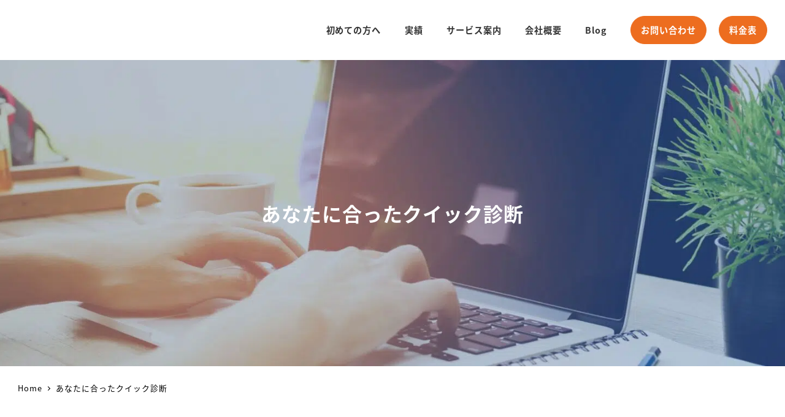

--- FILE ---
content_type: application/javascript; charset=utf-8
request_url: https://lifestyletechnology.co.jp/wp_cms/wp-content/cache/min/1/wp_cms/wp-content/themes/snow-monkey/assets/js/sidebar-sticky-widget-area.js?ver=1756975211
body_size: 910
content:
(()=>{"use strict";const e=function(e,t){var n;try{n=new CustomEvent(t)}catch(e){(n=document.createEvent("CustomEvent")).initCustomEvent(t,!1,!1,null)}e.dispatchEvent(n)};var t,n=window.innerWidth,i=window.innerHeight;function o(){const e=document.getElementsByClassName("l-header");if(!(1>e.length))return e[0]}function r(){const e=document.getElementsByClassName("l-header__drop-nav");if(!(1>e.length))return e[0]}function s(e,t){if(e)return window.getComputedStyle(e).getPropertyValue(t)}function d(e,t,n){e.style[t]=n}t="inc2734/dispatch-custom-resize-event/dispatch",Boolean(sessionStorage.getItem(t))||window.addEventListener("resize",(function(){window.innerWidth!==n?(e(window,"resize:width"),n=window.innerWidth,i=window.innerHeight):function(){if(e(window,"resize:height"),window.innerHeight===i)e(window,"resize:height:undo");else{e(window,"resize:height:update");var t=/iP(hone|(o|a)d)/.test(navigator.userAgent);49<Math.abs(window.innerHeight-i)&&t&&e(window,"resize:height:ios")}}()}),!1),sessionStorage.setItem(t,!0),window.addEventListener("beforeunload",(function(){return sessionStorage.removeItem(t)}),!1);const c=e=>{const t="sticky"===s(e,"position"),n=(parseInt(s(e,"margin-top")),function(){let e=arguments.length>0&&void 0!==arguments[0]?arguments[0]:{};const t=document.getElementById("wpadminbar");let n=0;t&&(n="fixed"===s(t,"position")?parseInt(s(function(){const e=document.getElementsByTagName("html");if(!(1>e.length))return e[0]}(),"margin-top")):n);const i=o();if(i){const t=s(i,"position");if("fixed"===t||"sticky"===t)return(function(e){return e.offsetWidth<document.documentElement.clientWidth}(i)?0:i.offsetHeight)+n;const d=r();if(d){const t=!0===e.forceDropNav||function(){const e=o(),t=r();return!(!e||!t)}()?d.offsetHeight:0;return t+n}}return n}({forceDropNav:!0})),i=()=>{const t=e.previousElementSibling;(()=>{if(t){const e=t.getBoundingClientRect();return e.y+e.height}return e.parentNode.getBoundingClientRect().y})()<=n&&d(e,"top",`${n}px`)};t?window.addEventListener("scroll",i,!1):(window.removeEventListener("scroll",i,!1),d(e,"top",""))};document.addEventListener("DOMContentLoaded",(()=>{const e=document.querySelector(".l-sidebar-sticky-widget-area");e&&(c(e),window.addEventListener("resize:width",(()=>c(e)),!1))}),!1)})()

--- FILE ---
content_type: application/javascript; charset=utf-8
request_url: https://lifestyletechnology.co.jp/wp_cms/wp-content/cache/min/1/wp_cms/wp-content/plugins/snow-monkey-blocks/dist/packages/spider/dist/js/spider.js?ver=1756975212
body_size: 4868
content:
!function(t,e){"object"==typeof exports&&"undefined"!=typeof module?module.exports=e():"function"==typeof define&&define.amd?define(e):(t="undefined"!=typeof globalThis?globalThis:t||self).Spider=e()}(this,function(){"use strict";function r(t){return(r="function"==typeof Symbol&&"symbol"==typeof Symbol.iterator?function(t){return typeof t}:function(t){return t&&"function"==typeof Symbol&&t.constructor===Symbol&&t!==Symbol.prototype?"symbol":typeof t})(t)}function u(t,e){if(!(t instanceof e))throw new TypeError("Cannot call a class as a function")}function i(t,e){for(var n=0;n<e.length;n++){var i=e[n];i.enumerable=i.enumerable||!1,i.configurable=!0,"value"in i&&(i.writable=!0),Object.defineProperty(t,function(t){t=function(t,e){if("object"!=typeof t||null===t)return t;var n=t[Symbol.toPrimitive];if(void 0===n)return("string"===e?String:Number)(t);n=n.call(t,e||"default");if("object"!=typeof n)return n;throw new TypeError("@@toPrimitive must return a primitive value.")}(t,"string");return"symbol"==typeof t?t:String(t)}(i.key),i)}}function t(t,e,n){e&&i(t.prototype,e),n&&i(t,n),Object.defineProperty(t,"prototype",{writable:!1})}function e(t,e){if("function"!=typeof e&&null!==e)throw new TypeError("Super expression must either be null or a function");t.prototype=Object.create(e&&e.prototype,{constructor:{value:t,writable:!0,configurable:!0}}),Object.defineProperty(t,"prototype",{writable:!1}),e&&n(t,e)}function o(t){return(o=Object.setPrototypeOf?Object.getPrototypeOf.bind():function(t){return t.__proto__||Object.getPrototypeOf(t)})(t)}function n(t,e){return(n=Object.setPrototypeOf?Object.setPrototypeOf.bind():function(t,e){return t.__proto__=e,t})(t,e)}function a(t){if(void 0===t)throw new ReferenceError("this hasn't been initialised - super() hasn't been called");return t}function c(n){var i=function(){if("undefined"==typeof Reflect||!Reflect.construct)return!1;if(Reflect.construct.sham)return!1;if("function"==typeof Proxy)return!0;try{return Boolean.prototype.valueOf.call(Reflect.construct(Boolean,[],function(){})),!0}catch(t){return!1}}();return function(){var t,e=o(n),e=(t=i?(t=o(this).constructor,Reflect.construct(e,arguments,t)):e.apply(this,arguments),this);if(t&&("object"==typeof t||"function"==typeof t))return t;if(void 0!==t)throw new TypeError("Derived constructors may only return object or undefined");return a(e)}}function s(t){return function(t){if(Array.isArray(t))return l(t)}(t)||function(t){if("undefined"!=typeof Symbol&&null!=t[Symbol.iterator]||null!=t["@@iterator"])return Array.from(t)}(t)||function(t,e){if(t){if("string"==typeof t)return l(t,e);var n=Object.prototype.toString.call(t).slice(8,-1);return"Map"===(n="Object"===n&&t.constructor?t.constructor.name:n)||"Set"===n?Array.from(t):"Arguments"===n||/^(?:Ui|I)nt(?:8|16|32)(?:Clamped)?Array$/.test(n)?l(t,e):void 0}}(t)||function(){throw new TypeError("Invalid attempt to spread non-iterable instance.\nIn order to be iterable, non-array objects must have a [Symbol.iterator]() method.")}()}function l(t,e){(null==e||e>t.length)&&(e=t.length);for(var n=0,i=new Array(e);n<e;n++)i[n]=t[n];return i}function d(t,e,n,i,r){var o,n=2<arguments.length&&void 0!==n?n:{},i=!(3<arguments.length&&void 0!==i)||i,r=4<arguments.length&&void 0!==r&&r;try{o=new CustomEvent(e,{bubbles:i,cancelable:r,detail:n})}catch(t){(o=document.createEvent("CustomEvent")).initCustomEvent(e,i,r,n)}t.dispatchEvent(o)}function f(t){var n=this;t&&(this.dom=t,this.getId=function(){return Number(t.getAttribute("data-id"))},this.top=function(){return n.dom.getBoundingClientRect().top},this.left=function(){return n.dom.getBoundingClientRect().left},this.right=function(){return n.left()+n.offsetWidth()},this.offsetWidth=function(){return n.dom.offsetWidth},this.style=function(t,e){n.dom.style[t]=e},this.active=function(){n.dom.setAttribute("data-active","true")},this.inactive=function(){n.dom.removeAttribute("data-active")},this.visible=function(){n.dom.setAttribute("data-visible","true")},this.invisible=function(){n.dom.removeAttribute("data-visible")},this.isActive=function(){return"true"===n.dom.getAttribute("data-active")})}function h(t){throw new Error("".concat(t," is abstract method. Override it with the child class."))}var v=function(){function a(t,e){function i(){var n;if(clearTimeout(s),1<(n=r.slides.map(function(t){return t.top()})).filter(function(t,e){return e===n.lastIndexOf(t)}).length&&0<o)return s=setTimeout(i,100),void o--;r.dragStartX=void 0,r.dragStartScrollLeft=void 0,r.dragStartTime=void 0,r.isDrag=!1,r.dom.classList.remove("is-dragging"),r.beforeInit();var t=r.contentWidth();r.setCurrent(0),r.args.container.setProperty("--spider--reference-width","".concat(r.referenceWidth(),"px")),r.args.container.setProperty("--spider--canvas-width",t),r.afterInit()}var r=this,o=(u(this,a),this.dom=t,this.args=e,this.slides=[].slice.call(this.dom.querySelectorAll(this.args.slide)).map(function(t){return new f(t)}),this.historyActiveSlideIds=[],this.dragStartX=void 0,this.dragStartScrollLeft=void 0,this.dragStartTime=void 0,this.isDrag=!1,10),s=void 0,n=(i(),document.body.clientWidth);window.addEventListener("resize",function(){var t=document.body.clientWidth;n!==t&&(n=t,setTimeout(i,250))},!1),new MutationObserver(function(){var t;!r.dom.querySelector('[data-id="'.concat(r.getCurrent(),'"]'))||(t=r.slides[r.getCurrent()])&&(d(r.dom,"updateCurrent"),r.moveTo(t))}).observe(this.dom,{attributes:!0,attributeFilter:["data-current"]}),this._handleMousedown=this._handleMousedown.bind(this),this.dom.addEventListener("mousedown",this._handleMousedown,!1),this._handleMousemove=this._handleMousemove.bind(this),this.dom.addEventListener("mousemove",this._handleMousemove,!1),this._handleMouseup=this._handleMouseup.bind(this),this.dom.addEventListener("mouseup",this._handleMouseup,!1),this.dom.addEventListener("mouseleave",this._handleMouseup,!1)}return t(a,[{key:"_handleMousedown",value:function(t){t.preventDefault(),t.stopPropagation(),this.dragStartX=t.clientX,this.dragStartScrollLeft=this.scrollLeft(),this.dragStartTime=new Date,this.isDrag=!0,this.handleMousedown(t)}},{key:"handleMousedown",value:function(t){}},{key:"_handleMousemove",value:function(t){t.preventDefault(),t.stopPropagation(),this.isDrag&&(this.dom.classList.add("is-dragging"),this.handleMousemove(t))}},{key:"handleMousemove",value:function(t){}},{key:"_handleMouseup",value:function(t){t.preventDefault(),t.stopPropagation(),this.isDrag&&(this.handleMouseup(t),this.dragStartX=void 0,this.dragStartScrollLeft=void 0,this.dragStartTime=void 0,this.isDrag=!1,this.dom.classList.remove("is-dragging"),this.afterHandleMouseup())}},{key:"handleMouseup",value:function(t){}},{key:"afterHandleMouseup",value:function(){}},{key:"scrollLeft",value:function(){return this.dom.scrollLeft}},{key:"contentWidth",value:function(){return this.dom.style.paddingRight&&this.dom.style.paddingLeft?"calc(".concat(this.dom.clientWidth,"px - ").concat(this.dom.style.paddingRight," - ").concat(this.dom.style.paddingLeft,")"):this.dom.style.paddingRight?"calc(".concat(this.dom.clientWidth,"px - ").concat(this.dom.style.paddingRight,")"):this.dom.style.paddingLeft?"calc(".concat(this.dom.clientWidth,"px - ").concat(this.dom.style.paddingLeft,")"):"".concat(this.dom.clientWidth,"px")}},{key:"offsetWidth",value:function(){return this.dom.offsetWidth}},{key:"scrollWidth",value:function(){return this.dom.scrollWidth}},{key:"referenceWidth",value:function(){return this.args.reference.clientWidth}},{key:"referenceOffsetWidth",value:function(){return this.args.reference.offsetWidth}},{key:"referenceLeft",value:function(){return this.args.reference.getBoundingClientRect().left}},{key:"left",value:function(){var t=this.referenceWidth(),e=this.referenceOffsetWidth(),n=this.referenceLeft();return n+(e-t)/2+(this.slides[0].left()-n+this.scrollLeft())}},{key:"setCurrent",value:function(t){this.dom.setAttribute("data-current",Number(t))}},{key:"getCurrent",value:function(){return Number(this.dom.getAttribute("data-current"))}},{key:"getSlides",value:function(){return this.slides}},{key:"getSlide",value:function(t){return this.slides[t]}},{key:"setCurrentForWheel",value:function(){h("abstractCanvas.setCurrentForWheel")}},{key:"moveTo",value:function(t){h("abstractCanvas.moveTo")}},{key:"beforeInit",value:function(){}},{key:"afterInit",value:function(){}}]),a}(),m=function(){e(s,v);var o=c(s);function s(t,e){var n,i,r;return u(this,s),(n=o.call(this,t,e)).smoothScrollToTimerId=void 0,n.canvasScrollTimerId=void 0,n.setScrollLeft=function(t){return n.dom.scrollLeft=t},n.setScrollLeft(0),n.handleScroll=n.handleScroll.bind(a(n)),n.dom.addEventListener("scroll",n.handleScroll,!1),"undefined"!=typeof IntersectionObserver&&(i=new IntersectionObserver(function(t){t.forEach(function(t){var e=new f(t.target);t.isIntersecting?e.active():e.inactive()})},{root:n.dom,rootMargin:"0px -1.5px",threshold:[.75,1]}),n.slides.forEach(function(t){i.observe(t.dom)}),r=new IntersectionObserver(function(t){t.forEach(function(t){var e=new f(t.target);t.isIntersecting?e.visible():e.invisible()})},{root:n.dom,rootMargin:"0px -1px",threshold:[0]}),n.slides.forEach(function(t){r.observe(t.dom)})),n}return t(s,[{key:"afterInit",value:function(){this.dom.classList.remove("is-scrolling")}},{key:"handleScroll",value:function(){var n=this;clearTimeout(this.canvasScrollTimerId),this.isDrag||(this.dom.classList.add("is-scrolling"),this.canvasScrollTimerId=setTimeout(function(){var t=n.left(),e=n.getSlide(n.getCurrent()).left();1<Math.abs(t-e)&&n.setCurrentForWheel(),d(n.dom,"scrollEnd"),n.dom.classList.remove("is-scrolling")},250))}},{key:"handleMousedown",value:function(t){clearTimeout(this.canvasScrollTimerId)}},{key:"handleMousemove",value:function(t){this.setScrollLeft(this.dragStartScrollLeft+this.dragStartX-t.clientX)}},{key:"handleMouseup",value:function(t){var e=(new Date).getTime()-this.dragStartTime.getTime(),t=t.clientX-this.dragStartX;e<300&&(t=this.scrollLeft()-t/e*100,this.moveToLeft(t))}},{key:"afterHandleMouseup",value:function(){this.handleScroll()}},{key:"setCurrentForWheel",value:function(){var n=this,t=this.slides.reduce(function(t,e){return t.offsetWidth()-Math.abs(n.left()-t.left())<e.offsetWidth()-Math.abs(n.left()-e.left())?e:t});this.setCurrent(t.getId()),d(this.dom,"setCurrentForWheel")}},{key:"moveTo",value:function(t){var e=this.scrollLeft(),n=this.scrollWidth()-this.offsetWidth(),e=e+(t.left()-this.left());n<e?e=n:(e<0||0===t.getId())&&(e=0),this.moveToLeft(e)}},{key:"moveToLeft",value:function(r){var o,s,t,a,u,c,l=this,d=this.scrollLeft(),f=(clearInterval(this.smoothScrollToTimerId),0<r-d?"next":r!==d&&"prev");!f||0!=(o=r-d)&&(s=o/(1e3/60),t=getComputedStyle(this.dom).getPropertyValue("--spider--transition-duration").trim(),a=t.match(/ms$/)?Number(t.replace("ms","")):t.match(/s$/)?1e3*Number(t.replace("s","")):1e3,u=0,c=d,this.smoothScrollToTimerId=setInterval(function(){u+=Math.abs(s);t=u,e=d,i=o,n=a*Math.abs(o/750);var t,e,n,i=i*((t=t/n-1)*t*t+1)+e;"next"===f&&i<=r&&c<=i||"prev"===f&&r<=i&&i<=c?(l.setScrollLeft(i),c=i):(clearInterval(l.smoothScrollToTimerId),l.setScrollLeft(r))},1e3/60))}}]),s}(),g=function(){e(r,v);var i=c(r);function r(t,e){var n;return u(this,r),n=i.call(this,t,e),t.addEventListener("updateCurrent",function(){n.getSlides().forEach(function(t){n.getCurrent()===t.getId()?t.active():t.inactive()})},!1),n}return t(r,[{key:"afterInit",value:function(){this.dom.classList.remove("is-fading"),this.slides.forEach(function(t,e){0===e?t.active():(t.style("left","".concat(-1*e*100,"%")),t.inactive())})}},{key:"handleMouseup",value:function(t){var t=t.clientX-this.dragStartX,e=this.getCurrent();0<t?0<e&&this.setCurrent(e-1):t<0&&this.getSlides().length-1>e&&this.setCurrent(e+1)}},{key:"moveTo",value:function(e){var n=this;e.isActive()&&(this.dom.classList.add("is-fading"),[].slice.call(this.dom.querySelectorAll('[data-active="false"]')).map(function(t){return new f(t)}).forEach(function(t){return t.inactive()}),e.active(),e.dom.addEventListener("transitionend",function t(){e.dom.removeEventListener("transitionend",t,!1),d(n.dom,"fadeEnd"),n.dom.classList.remove("is-fading")},!1))}}]),r}();function p(t,e){return t.addEventListener("click",function(){return e.handleClick()},!1),this}function y(t,e){return t.addEventListener("click",function(){return e.handleClick()},!1),this}function b(t,e){var n=this;return this.active=function(){t.setAttribute("aria-current","true")},this.inactive=function(){t.removeAttribute("aria-current")},this.getId=function(){return Number(t.getAttribute("data-id"))},e.initial?this.active():this.inactive(),t.addEventListener("click",function(t){return e.handleClick(t)},!1),new MutationObserver(function(t){t.forEach(function(t){new f(t.target).isActive()?n.active():n.inactive()})}).observe(e.relatedSlide.dom,{attributes:!0,attributeFilter:["data-active"]}),this}function S(t){var n=this;t&&(this.dom=t,this.getInterval=function(){return Number(n.dom.getAttribute("data-interval"))},this.getDuration=function(){return Number(n.dom.getAttribute("data-duration"))},this.getFade=function(){return"true"===n.dom.getAttribute("data-fade")},this.setInitialized=function(t){return t&&d(n.dom,"initialized"),n.dom.setAttribute("data-initialized",t?"true":"false")},this.setProperty=function(t,e){n.dom.style.setProperty(t,e)})}function w(t,n){var i=[];return[].slice.call(t).forEach(function(t){var e=t.getAttribute("data-initialized");"false"!==e&&e||(e=new T(t,n)).initialized&&i.push(e)}),i}function L(d,f){return new function(){function a(t){l(),n=setInterval(function(){var t=c.getSlides().filter(function(t){return t.isActive()}),e=s(c.getSlides()).pop();t.includes(e)?u.moveTo(0):u.next()},t)}var u=this,e=d.cloneNode(!0),c=void 0,n=void 0,l=function(){clearInterval(n)},i=(this.initialized=!1,this.destroy=function(){var t=e.cloneNode(!0);d.parentNode.insertBefore(t,d),d.remove(),d=t,u.initialized=!1},this.init=function(){var e,n,t,i,r,o,s;u.initialized||(e=new S(d),(o=d.querySelector(f.root))&&((t=e.getDuration())&&e.setProperty("--spider--transition-duration","".concat(t/1e3,"s")),(n=d.querySelector(f.canvas))&&(t=d.querySelector(f.reference)||o)&&(o=d.querySelector(f.prevArrow),i=d.querySelector(f.nextArrow),r=d.querySelectorAll(f.dot),o&&new p(o,{handleClick:function(){l(),u.prev();var t=e.getInterval();0<t&&a(t)}}),i&&new y(i,{handleClick:function(){l(),u.next();var t=e.getInterval();0<t&&a(t)}}),o=e.getFade()?g:m,c=new o(n,{slide:f.slide,reference:t,container:e}),0<(s=e.getInterval())&&(a(s),["mousedown"].forEach(function(t){return n.addEventListener(t,function(){return l()},!1)}),["mouseup","mouseleave"].forEach(function(t){return n.addEventListener(t,function(){return a(s)},!1)})),0<r.length&&[].slice.call(r).forEach(function(t){new b(t,{initial:c.getCurrent()===Number(t.getAttribute("data-id")),relatedSlide:c.getSlide(Number(t.getAttribute("data-id"))),handleClick:function(t){l(),u.moveTo(t.currentTarget.getAttribute("data-id"));t=e.getInterval();0<t&&a(t)}})}),u.initialized=!0,e.setInitialized(u.initialized))))},this.prev=function(){var n,t=!1!==(t=!!c&&c.getCurrent())&&(0===t?c.getSlides().length-1:(s(c.getSlides()).some(function(t,e){if(t.isActive())return n=e-1,!0}),n));!1!==r(t)&&u.moveTo(t)},this.next=function(){var n,t=!1!==(!!c&&c.getCurrent())&&(s(c.getSlides()).pop().isActive()?0:(s(c.getSlides()).some(function(t,e){if(t.isActive())return n=e+1,!0}),n));!1!==r(t)&&u.moveTo(t)},this.moveTo=function(t){c&&c.getSlide(t)&&c.setCurrent(t)},new IntersectionObserver(function(t){t.forEach(function(t){t.isIntersecting&&(u.init(),i.disconnect())})},{rootMargin:"500px",threshold:[0]}));return i.observe(d),this}}function T(t){var e,n=1<arguments.length&&void 0!==arguments[1]?arguments[1]:{},i={root:".spider",reference:".spider__reference",canvas:".spider__canvas",slide:".spider__slide",prevArrow:'.spider__arrow[data-direction="prev"]',nextArrow:'.spider__arrow[data-direction="next"]',dot:".spider__dot"},r={};for(e in i)r[e]=(void 0!==n[e]?n:i)[e];if("string"!=typeof t)return!0==t instanceof NodeList?w(t,r):!0==t instanceof HTMLElement?L(t,r):void 0;if(t.match(/^#/)){var o=document.querySelector(t);if(o)return L(o,r)}else{o=document.querySelectorAll(t);if(!(o.length<1))return w(o,r)}}return T})

--- FILE ---
content_type: application/javascript; charset=utf-8
request_url: https://lifestyletechnology.co.jp/wp_cms/wp-content/cache/min/1/wp_cms/wp-content/plugins/qa-heatmap-analytics/js/common.js?ver=1756975211
body_size: 632
content:
var qahm=qahm||{};qahm.log=function(msg){if(qahm.const_debug!==qahm.const_debug_level.debug){return}
console.groupCollapsed(msg);console.trace();console.groupEnd()};qahm.alert=function(msg){if(qahm.const_debug!==qahm.const_debug_level.debug){return}
console.trace();alert(msg)};qahm.log_ajax_error=function(jqXHR,textStatus,errorThrown){console.groupCollapsed('ajax error');console.log('jqXHR       : '+jqXHR.status);console.log('textStatus  : '+textStatus);console.log('errorThrown : '+errorThrown.message);console.trace();console.groupEnd()};qahm.sprintf=function(format,arg){let replace=format.replace('%d',arg);return replace}
qahm.sprintfAry=function(format,...args){let replaced=format;for(let iii=0;iii<args.length;iii++){let placeholder='%'+(iii+1).toString()+'$s';replaced=replaced.replace(placeholder,args[iii])}
return replaced}
qahm.isUpper=function(str){return!/[a-z]/.test(str)&&/[A-Z]/.test(str)}
qahm.isLower=function(str){return/[a-z]/.test(str)&&!/[A-Z]/.test(str)}
qahm.japan=function(text,domain=''){return text}
qahm.roundToX=function(num,keta){let eplus="e+"+keta.toString();let eminus="e-"+keta.toString();return+(Math.round(num+eplus)+eminus)}
qahm.getDataPeriod=function(date){let yearStr=date.getFullYear();let monthStr=date.getMonth()+1;let dayStr=date.getDate();let formatStr=yearStr;formatStr+='-'+('0'+monthStr).slice(-2);formatStr+='-'+('0'+dayStr).slice(-2);return formatStr};qahm.comma=function(num){var s=String(num).split('.');var ret=String(s[0]).replace(/(\d)(?=(\d\d\d)+(?!\d))/g,'$1,');if(s.length>1){ret+='.'+s[1]}
return ret};qahm.truncateStr=function(str,num){if(str.length<=num){return str}
return str.slice(0,num)+'...'}

--- FILE ---
content_type: application/javascript; charset=utf-8
request_url: https://lifestyletechnology.co.jp/wp_cms/wp-content/cache/min/1/wp_cms/wp-content/themes/snow-monkey/assets/js/hash-nav.js?ver=1756975211
body_size: 416
content:
(()=>{"use strict";const e=function(e,t){0<e.length&&Array.prototype.slice.call(e,0).forEach((function(e,o){t(e,o)}))};function t(){return document.getElementById("body")}let o;const n=()=>{t().classList.add("u-noscroll")},c=e=>{const t=document.getElementById("drawer-nav");if(!t)return;const o=t.getAttribute("id");o&&e.setAttribute("data-basis-drawer-toggle-btn",o)},r=e=>e.addEventListener("click",(t=>{document.getElementById("sm-overlay-widget-area")&&(n(),o=e)}),!1),l=e=>e.addEventListener("click",(t=>{document.getElementById("sm-overlay-search-box")&&(n(),o=e)}),!1),a=e=>e.addEventListener("click",(()=>{t().classList.remove("u-noscroll"),o&&(o.focus(),o=void 0)}),!1),d=e=>{if(document.querySelector(".c-overlay-container:target")&&27===e.keyCode){const e=document.querySelector(".c-overlay-container__close-btn");e&&e.click()}};document.addEventListener("DOMContentLoaded",(()=>{const t=document.querySelectorAll('a[href="#sm-drawer"]');e(t,c);const o=document.querySelectorAll('a[href="#sm-overlay-widget-area"]');e(o,r);const n=document.querySelectorAll('a[href="#sm-overlay-search-box"]');e(n,l);const s=document.querySelectorAll(".c-overlay-container__bg, .c-overlay-container__close-btn");e(s,a),document.addEventListener("keydown",d)}),!1)})()

--- FILE ---
content_type: application/javascript; charset=utf-8
request_url: https://lifestyletechnology.co.jp/wp_cms/wp-content/cache/min/1/wp_cms/wp-content/plugins/qa-heatmap-analytics/js/behavioral-data-record.js?ver=1756975211
body_size: 2930
content:
var qahm=qahm||{};qahm.isFailAjax=!1;qahm.initWinW=window.innerWidth;qahm.initWinH=window.innerHeight;qahm.getMousePos=function(e){let posx=0;let posy=0;if(!e){e=window.event}
if(e.pageX||e.pageY){posx=e.pageX;posy=e.pageY}else if(e.clientX||e.clientY){posx=e.clientX+document.body.scrollLeft+document.documentElement.scrollLeft;posy=e.clientY+document.body.scrollTop+document.documentElement.scrollTop}
return{x:posx,y:posy}};qahm.isElementNode=function(obj){return obj&&obj.nodeType&&obj.nodeType===1}
qahm.getSiblingElemetsIndex=function(el,name){var index=1;var sib=el;while((sib=sib.previousElementSibling)){if(sib.nodeName.toLowerCase()===name){++index}}
return index};qahm.getSelectorFromElement=function(el){var names=[];if(!qahm.isElementNode(el)){return names}
while(el.nodeType===Node.ELEMENT_NODE){var name=el.nodeName.toLowerCase();if(el.id){name+='#'+el.id}
var index=qahm.getSiblingElemetsIndex(el,name);if(1<index){name+=':nth-of-type('+index+')'}
names.unshift(name);el=el.parentNode}
return names};qahm.getTransitionFromSelector=function(el){while(el.nodeType===Node.ELEMENT_NODE){if(el.href){return el.href}
el=el.parentNode}
return null}
jQuery(function(){let docReadyDate=new Date();qahm.speedMsec=docReadyDate.getTime()-qahm.initDate.getTime();qahm.startMoveBehavioralData=function(){if(qahm.initBehData){qahm.updateMsec();qahm.moveBehavioralData();clearInterval(qahm.startMoveIntervalId)}}
qahm.startMoveIntervalId=setInterval(qahm.startMoveBehavioralData,10)});qahm.updateMsec=function(){let ajaxUrl=qahm.plugin_dir_url+'qahm-ajax.php';let action='update_msec';jQuery.ajax({type:'POST',url:ajaxUrl,data:{'action':action,'nonce':qahm.nonce_behavioral,'tracking_hash':qahm.tracking_hash,'readers_name':qahm.readersName,'readers_body_index':qahm.readersBodyIndex,'speed_msec':qahm.speedMsec,},}).done(function(){qahm.log(qahm.speedMsec)}).fail(function(jqXHR,textStatus,errorThrown){qahm.log_ajax_error(jqXHR,textStatus,errorThrown)})}
qahm.getTotalProcMilliSec=function(){let nowDate=new Date();let diffMilliSec=nowDate.getTime()-qahm.focusDate.getTime();let totalMilliSec=qahm.blurMilliSec+diffMilliSec;return totalMilliSec}
qahm.isOverTimeLimit=function(){return qahm.getTotalProcMilliSec()>qahm.limitMilliSec?!0:!1}
qahm.addPosData=function(){const siteBottomY=Math.max.apply(null,[document.body.clientHeight,document.body.scrollHeight,document.documentElement.scrollHeight,document.documentElement.clientHeight]);const dispCenterY=jQuery(window).scrollTop()+(window.innerHeight/2);const dispBottomY=jQuery(window).scrollTop()+window.innerHeight;let stayHeightIdx=0;if(dispCenterY>0){stayHeightIdx=Math.floor(dispCenterY/100)}
if(!qahm.stayHeight[stayHeightIdx]){qahm.stayHeight[stayHeightIdx]=0}
qahm.stayHeight[stayHeightIdx]++;if(!qahm.isScrollMax&&(dispBottomY/siteBottomY)>0.99){qahm.isScrollMax=!0}}
qahm.postBehavioralData=function(forceRec=!1){if(!forceRec&&qahm.postBehavNum>0){return}
qahm.postBehavNum++;let isPos=!1;let isClick=!1;let isEvent=!1;isPos=!0;if(qahm.clickAry.length>0){isClick=!0}
if(qahm.eventAry.length>0){isEvent=!0}
let ajaxUrl=qahm.plugin_dir_url+'qahm-ajax.php';let action='record_behavioral_data';let data=new FormData();data.append('action',action);data.append('nonce',qahm.nonce_behavioral);data.append('tracking_hash',qahm.tracking_hash);data.append('pos_ver',2);data.append('click_ver',1);data.append('event_ver',1);data.append('dlevent_ver',1);data.append('is_pos',isPos);data.append('is_click',isClick);data.append('is_event',isEvent);data.append('raw_name',qahm.rawName);data.append('readers_name',qahm.readersName);data.append('type',qahm.type);data.append('id',qahm.id);data.append('ua',navigator.userAgent.toLowerCase());data.append('init_window_w',qahm.initWinW);data.append('init_window_h',qahm.initWinH);data.append('stay_height',JSON.stringify(qahm.stayHeight));data.append('is_scroll_max',qahm.isScrollMax);data.append('click_ary',JSON.stringify(qahm.clickAry));data.append('event_ary',JSON.stringify(qahm.eventAry));data.append('is_reject',qahm.isRejectCookie);let xhr=new XMLHttpRequest();xhr.open("POST",ajaxUrl);xhr.onreadystatechange=function(){if(xhr.readyState===4){if(xhr.status===200){qahm.log(xhr.response)}else{qahm.log_ajax_error(xhr,xhr.statusText,xhr.response);qahm.isFailAjax=!0}
qahm.postBehavNum--}}
xhr.send(data)}
qahm.checkClickEvent=function(e){if(qahm.isOverTimeLimit()||!document.hasFocus()){return}
const selAry=qahm.getSelectorFromElement(e.target);let findTagIdx=-1;for(let i=0,sLen=selAry.length;i<sLen;i++){for(let j=0,tLen=qahm.clickTagAry.length;j<tLen;j++){if(selAry[i].indexOf(qahm.clickTagAry[j])!==0){continue}
if(selAry[i].length===qahm.clickTagAry[j].length||selAry[i].indexOf(qahm.clickTagAry[j]+'#')===0||selAry[i].indexOf(qahm.clickTagAry[j]+':')===0){findTagIdx=j;break}}
if(findTagIdx!==-1){break}}
if(findTagIdx===-1){if(qahm.isClickWait){return}
qahm.isClickWait=!0;setTimeout(function(){qahm.isClickWait=!1},300)}else{if(qahm.clickWaitAry[findTagIdx]){return}
qahm.clickWaitAry[findTagIdx]=!0;setTimeout(function(){qahm.clickWaitAry[findTagIdx]=!1},300)}
const names=qahm.getSelectorFromElement(e.target);const selName=names.join('>');const element=document.querySelector(selName);const rect=element.getBoundingClientRect();const selPos={top:rect.top+window.scrollY,left:rect.left+window.scrollX};const selTop=Math.round(selPos.top);const selLeft=Math.round(selPos.left);const mousePos=qahm.getMousePos(e);const mouseX=Math.round(mousePos.x);const mouseY=Math.round(mousePos.y);const relX=mouseX-selLeft;const relY=mouseY-selTop;if('a'===qahm.clickTagAry[findTagIdx]){const transition=qahm.getTransitionFromSelector(e.target);qahm.clickAry.push([selName,relX,relY,transition])}else{qahm.clickAry.push([selName,relX,relY])}
qahm.log('click: '+qahm.clickAry[qahm.clickAry.length-1]);const clientX=Math.round(e.clientX);const clientY=Math.round(e.clientY);qahm.eventAry.push(['c',qahm.getTotalProcMilliSec(),clientX,clientY]);qahm.log('event: '+qahm.eventAry[qahm.eventAry.length-1]);if(-1!==findTagIdx){qahm.postBehavioralData(!0)}else{qahm.postBehavioralData(!1)}}
qahm.addEventListener=function(){document.querySelector("body").addEventListener("click",function(e){qahm.checkClickEvent(e)});let observer=new MutationObserver(function(mutations){mutations.forEach(function(mutation){for(let i=0;i<mutation.addedNodes.length;i++){let newNode=mutation.addedNodes[i];if(newNode.nodeType===Node.ELEMENT_NODE){newNode.addEventListener("click",function(e){qahm.checkClickEvent(e)})}}})});let bodyNode=document.querySelector("body");let observerConfig={childList:!0,subtree:!0};observer.observe(bodyNode,observerConfig);jQuery(window).scroll(function(){if(qahm.isOverTimeLimit()||!document.hasFocus()){return}
qahm.scrollTopCur=Math.round(jQuery(window).scrollTop());qahm.checkScrollEvent()});jQuery(window).mousemove(function(e){if(qahm.isOverTimeLimit()||!document.hasFocus()){return}
qahm.mouseXCur=Math.round(e.clientX);qahm.mouseYCur=Math.round(e.clientY);qahm.checkMouseMoveEvent()});jQuery(window).resize(function(){if(qahm.isOverTimeLimit()){return}
if(qahm.resizeId!==!1){clearTimeout(qahm.resizeId)}
qahm.resizeId=setTimeout(function(){qahm.eventAry.push(['r',qahm.getTotalProcMilliSec(),window.innerWidth,window.innerHeight]);qahm.log('event: '+qahm.eventAry[qahm.eventAry.length-1])},300)})}
qahm.checkScrollEvent=function(){if(qahm.scrollTop!==qahm.scrollTopCur&&!qahm.isScrollWait){qahm.addScrollEvent()}}
qahm.addScrollEvent=function(){qahm.isScrollWait=!0;qahm.scrollTop=qahm.scrollTopCur;qahm.eventAry.push(['s',qahm.getTotalProcMilliSec(),qahm.scrollTop]);qahm.log('event: '+qahm.eventAry[qahm.eventAry.length-1]);setTimeout(function(){qahm.isScrollWait=!1},300)}
qahm.checkMouseMoveEvent=function(){if(qahm.mouseX!==qahm.mouseXCur||qahm.mouseY!==qahm.mouseYCur){if(!qahm.isMouseMoveWait){qahm.addMouseMoveEvent()}}}
qahm.addMouseMoveEvent=function(){qahm.isMouseMoveWait=!0;qahm.mouseX=qahm.mouseXCur;qahm.mouseY=qahm.mouseYCur;qahm.eventAry.push(['m',qahm.getTotalProcMilliSec(),qahm.mouseX,qahm.mouseY]);qahm.log('event: '+qahm.eventAry[qahm.eventAry.length-1]);setTimeout(function(){qahm.isMouseMoveWait=!1},300)}
qahm.monitorBehavioralData=function(){if(qahm.isOverTimeLimit()){clearInterval(qahm.monitorId);return}
if(!document.hasFocus()){return}
let totalMS=qahm.getTotalProcMilliSec();qahm.checkScrollEvent();qahm.checkMouseMoveEvent();if((totalMS-qahm.monitorPrevRun1000MS)>=1000){qahm.monitorPrevRun1000MS=Math.floor(totalMS/1000)*1000;qahm.addPosData();qahm.updateQaidCookie()}
if((totalMS-qahm.monitorPrevRun3000MS)>=3000){qahm.monitorPrevRun3000MS=Math.floor(totalMS/3000)*3000;if(!qahm.isFailAjax){qahm.postBehavioralData()}}}
qahm.moveBehavioralData=function(){qahm.stayHeight=[];qahm.limitMilliSec=1000*60*30;qahm.focusDate=new Date();qahm.blurMilliSec=0;qahm.isScrollMax=!1;qahm.isClickWait=!1;qahm.clickAry=[];qahm.eventAry=[];qahm.isScrollWait=!1;qahm.isMouseMoveWait=!1;qahm.resizeId=!1;qahm.scrollTop=0;qahm.scrollTopCur=Math.round(jQuery(window).scrollTop());qahm.mouseX=0;qahm.mouseY=0;qahm.mouseXCur=0;qahm.mouseYCur=0;qahm.monitorPrevRun1000MS=0;qahm.monitorPrevRun3000MS=0;qahm.postBehavNum=0;qahm.clickTagAry=['a','input','button','textarea'];qahm.clickWaitAry=[!1,!1,!1,!1];jQuery(window).on('focus',function(){qahm.focusDate=new Date()}).on('blur',function(){let nowDate=new Date();qahm.blurMilliSec+=(nowDate.getTime()-qahm.focusDate.getTime())});qahm.monitorId=setInterval(qahm.monitorBehavioralData,100);qahm.addEventListener();qahm.checkScrollEvent();return!0}

--- FILE ---
content_type: application/javascript; charset=utf-8
request_url: https://lifestyletechnology.co.jp/wp_cms/wp-content/cache/min/1/wp_cms/wp-content/plugins/snow-monkey-forms/dist/js/app.js?ver=1756975211
body_size: 1562
content:
(()=>{"use strict";const e=function(e,t){var r,s=arguments.length>2&&void 0!==arguments[2]?arguments[2]:{},n=!(arguments.length>3&&void 0!==arguments[3])||arguments[3],a=arguments.length>4&&void 0!==arguments[4]&&arguments[4];try{r=new CustomEvent(t,{bubbles:n,cancelable:a,detail:s})}catch(e){(r=document.createEvent("CustomEvent")).initCustomEvent(t,n,a,s)}e.dispatchEvent(r)};function t(t){t.preventDefault();const r=t.target,s=r.querySelector(".smf-focus-point"),n=r.querySelector(".smf-form"),a=r.querySelector(".smf-action"),o=new FormData(r),c=a.querySelector('[data-clicked="true"]'),i=t.submitter||c,l=i?i.querySelector(".smf-sending"):void 0;l&&l.setAttribute("aria-hidden","false"),c&&c.removeAttribute("data-clicked");const m={status:"init",inputs:[].slice.call(r.querySelectorAll("input[name]:not([disabled]), textarea[name]:not([disabled]), select[name]:not([disabled])")).map((e=>{let t;return"checkbox"===e.type||"radio"===e.type?e.checked&&(t=e.value):t=e.value,void 0!==t&&{name:e.getAttribute("name"),value:t}})).filter((e=>e)),formData:o},d=e=>{n.innerHTML=e},u=e=>{a.innerHTML=e},f=()=>{s&&window.scrollTo(0,window.pageYOffset+s.getBoundingClientRect().top)},b=(s=null)=>{r.setAttribute("data-screen","systemerror");const n=document.createElement("div");n.classList.add("smf-system-error-content");const a=r.querySelector(".smf-system-error-content-ready");if(n.textContent=a.textContent,s){const e=document.createElement("br"),t=document.createElement("span");t.classList.add("smf-system-error-status-text"),t.textContent=`(status: ${s})`,n.appendChild(e),n.appendChild(t)}d(n.outerHTML),u(""),f(),m.status="systemerror",e(t.target,"smf.systemerror",m)};e(t.target,"smf.beforesubmit",m);const v=new XMLHttpRequest;v.onreadystatechange=()=>{4===v.readyState&&(200===v.status&&v.status?(s=>{if(l&&l.setAttribute("aria-hidden","true"),void 0===(s=JSON.parse(s)).method)return void b();const n=s.method;if(r.setAttribute("data-screen",n),u(s.action),[].slice.call(r.querySelectorAll(".smf-placeholder")).forEach((e=>{e.innerHTML=""})),(e=>""===e||"back"===e||"invalid"===e||"confirm"===e)(n)){(e=>{for(const t in e){const s=e[t];r.querySelector(`.smf-placeholder[data-name="${t}"]`).innerHTML=s}})(s.controls);const e=[].slice.call(r.querySelectorAll(".smf-error-messages"));0<e.length?(e=>{if(0<e.length){const t=((e,t)=>{for(let t=e;t;t=t.parentElement)if(t.classList.contains("smf-placeholder"))return t})(e[0]),r=!!t&&t.querySelector("input, select, textarea, button, .smf-file-control");r&&r.focus()}})(e):f()}else(e=>"complete"===e||"systemerror"===e)(n)?(d(s.message),f(),u(s.action)):(d(""),u(""));switch(m.status=n,m.status){case"back":e(t.target,"smf.back",m);break;case"confirm":e(t.target,"smf.confirm",m);break;case"complete":e(t.target,"smf.complete",m);break;case"invalid":e(t.target,"smf.invalid",m);break;case"systemerror":e(t.target,"smf.systemerror",m)}e(t.target,"smf.submit",m)})(JSON.parse(v.response)):b(v?.statusText))},v.open("POST",snowmonkeyforms.view_json_url,!0),v.send(o)}document.addEventListener("change",(e=>{const t=e.target;if(t.classList.contains("smf-file-control__control")){const e=t.parentNode.querySelector(".smf-file-control__filename"),r=t.files;if(0<r.length&&e){const t=r[0];void 0!==t.name&&(e.textContent=t.name)}}}),!1);const r=(e,t)=>{for(let r=e;r;r=r.parentElement)if(r.classList.contains(t))return r};document.addEventListener("click",(e=>{const t=e.target;if(t.getAttribute("data-action")&&t.setAttribute("data-clicked","true"),"back"===t.getAttribute("data-action")){const e=r(t,"smf-action");if(e){const t=e.querySelector('[type="hidden"][name="snow-monkey-forms-meta[method]"]');t&&t.setAttribute("value","back")}}}),!1),[].slice.call(document.querySelectorAll(".snow-monkey-form")).forEach((e=>{e.addEventListener("submit",t,!1)})),["change","keyup"].forEach((e=>{document.addEventListener(e,(e=>{const t=e.target;if("1"===t.getAttribute("data-invalid")){t.removeAttribute("data-invalid"),[].slice.call(t.querySelectorAll('[data-invalid="1"]')).forEach((e=>e.removeAttribute("data-invalid")));const e=r(t,"smf-placeholder");if(e){const t=e.querySelector(".smf-error-messages");t&&t.parentNode.removeChild(t)}}}),!1)}))})()

--- FILE ---
content_type: application/javascript; charset=utf-8
request_url: https://lifestyletechnology.co.jp/wp_cms/wp-content/cache/min/1/wp_cms/wp-content/themes/snow-monkey/assets/js/drop-nav.js?ver=1756975211
body_size: 751
content:
(()=>{"use strict";const e=function(e,t){var n;try{n=new CustomEvent(t)}catch(e){(n=document.createEvent("CustomEvent")).initCustomEvent(t,!1,!1,null)}e.dispatchEvent(n)};var t,n=window.innerWidth,i=window.innerHeight;t="inc2734/dispatch-custom-resize-event/dispatch",Boolean(sessionStorage.getItem(t))||window.addEventListener("resize",(function(){window.innerWidth!==n?(e(window,"resize:width"),n=window.innerWidth,i=window.innerHeight):function(){if(e(window,"resize:height"),window.innerHeight===i)e(window,"resize:height:undo");else{e(window,"resize:height:update");var t=/iP(hone|(o|a)d)/.test(navigator.userAgent);49<Math.abs(window.innerHeight-i)&&t&&e(window,"resize:height:ios")}}()}),!1),sessionStorage.setItem(t,!0),window.addEventListener("beforeunload",(function(){return sessionStorage.removeItem(t)}),!1);const o=function(e,t){var n,i=arguments.length>2&&void 0!==arguments[2]?arguments[2]:{},o=!(arguments.length>3&&void 0!==arguments[3])||arguments[3],r=arguments.length>4&&void 0!==arguments[4]&&arguments[4];try{n=new CustomEvent(t,{bubbles:o,cancelable:r,detail:i})}catch(e){(n=document.createEvent("CustomEvent")).initCustomEvent(t,o,r,i)}e.dispatchEvent(n)};const r=(e,t)=>{const n=()=>{"false"===e.getAttribute("aria-hidden")&&(e.setAttribute("aria-hidden","true"),o(window,"hideDropNav"))};n(),window.addEventListener("resize:width",(()=>n()),!1);new IntersectionObserver((t=>t.forEach((t=>t.isIntersecting?n():void("true"===e.getAttribute("aria-hidden")&&(e.setAttribute("aria-hidden","false"),o(window,"showDropNav")))))),{root:null,rootMargin:"0px",threshold:0}).observe(t)};document.addEventListener("DOMContentLoaded",(()=>{const e=function(){const e=document.getElementsByClassName("l-header");if(!(1>e.length))return e[0]}(),t=function(){const e=document.getElementsByClassName("l-header__drop-nav");if(!(1>e.length))return e[0]}(),n=document.querySelector('[data-has-global-nav="true"] .p-global-nav');e&&t&&n&&"undefined"!=typeof IntersectionObserver&&window.addEventListener("load",(()=>r(t,e)),!1)}),!1)})()

--- FILE ---
content_type: application/javascript; charset=utf-8
request_url: https://lifestyletechnology.co.jp/wp_cms/wp-content/cache/min/1/wp_cms/wp-content/themes/snow-monkey/assets/js/widgets.js?ver=1756975211
body_size: 750
content:
(()=>{"use strict";const e=function(e,t){0<e.length&&Array.prototype.slice.call(e,0).forEach((function(e,n){t(e,n)}))};function t(t){const n=e=>{e.setAttribute("data-is-expanded","false")},r=e=>{e.setAttribute("data-is-hidden","true")},a=t.parentNode,o=(()=>{const e=document.createElement("button"),t=document.createElement("span");return t.classList.add("c-ic-angle-right"),r(t),e.insertBefore(t,e.firstElementChild),e.classList.add("children-expander"),n(e),e})();r(t),o.addEventListener("click",(()=>{"false"===o.getAttribute("data-is-expanded")?(()=>{o.setAttribute("data-is-expanded","true");const t=a.children;e(t,(e=>"true"===e.getAttribute("data-is-hidden")&&(e=>{e.setAttribute("data-is-hidden","false")})(e)))})():(()=>{const t=a.querySelectorAll(".children-expander");e(t,n);const o=a.querySelectorAll(".children, .sub-menu");e(o,r)})()}),!1),a.insertBefore(o,t)}const n={};document.addEventListener("DOMContentLoaded",(()=>{const n=document.querySelectorAll([".cat-item .children",".menu-item .sub-menu"].join(","));e(n,t)}),!1),document.addEventListener("DOMContentLoaded",(()=>{const t=document.querySelectorAll(".wpaw-local-nav__sublist");1>t.length||e(t,(t=>{const r=t.getElementsByTagName("a");e(r,(e=>{!function(e){let t=arguments.length>1&&void 0!==arguments[1]?arguments[1]:{};if(void 0===e.hostname)return;const r=window.location;t.home_url=t.home_url||`${r.protocol}//${r.host}`;const a=(e=>{if(n[e])return n[e];const t=document.createElement("a");return t.setAttribute("href",e),n[e]=t,t})(t.home_url),o=e.pathname.replace(/\/$/,""),c=e.href.replace(/\/$/,"")+"/",l=r.href.replace(/\/$/,"")+"/",d=r.pathname.replace(/\/$/,""),i=o.replace(new RegExp(`^${a.pathname}`),""),s=l===c,u=0===l.indexOf(c)&&1<d.length&&1<o.length&&1<i.length;(s||u)&&e.parentNode.setAttribute("data-active-menu","true")}(e,{home_url:snow_monkey.home_url})}))}))}))})()

--- FILE ---
content_type: application/javascript; charset=utf-8
request_url: https://lifestyletechnology.co.jp/wp_cms/wp-content/cache/min/1/wp_cms/wp-content/plugins/snow-monkey-editor/dist/js/app.js?ver=1756975211
body_size: 419
content:
(()=>{"use strict";const e=function(e,n){0<e.length&&Array.prototype.slice.call(e,0).forEach((function(e,t){n(e,t)}))},n=["sme-animation-bounce-in","sme-animation-bounce-down","sme-animation-fade-in","sme-animation-fade-in-up","sme-animation-fade-in-down"];document.addEventListener("DOMContentLoaded",(()=>{const t=document.querySelectorAll('[class*="sme-animation-"]');if("undefined"==typeof IntersectionObserver)return void e(t,(e=>{n.forEach((n=>{e.classList.remove(n)}))}));const i=new IntersectionObserver(((e,t)=>{e.forEach((e=>{if(!e.isIntersecting)return;const i=e.target;n.forEach((e=>{if(!i.classList.contains(e))return;i.classList.replace(e,`${e}-fired`);const n=i.getAttribute("data-sme-animation-delay");0<n&&(i.style.animationDelay=`${n}s`);const t=i.getAttribute("data-sme-animation-duration");0<t&&(i.style.animationDuration=`${t}s`)})),t.unobserve(i)}))}),{root:null,rootMargin:"-25% 0px",thureshold:[0,.25,.5,.75,1]});e(t,(e=>{i.observe(e),e.addEventListener("animationend",(()=>{n.forEach((n=>{e.classList.remove(`${n}-fired`)}))}),!1)}))}),!1)})()

--- FILE ---
content_type: application/javascript; charset=utf-8
request_url: https://lifestyletechnology.co.jp/wp_cms/wp-content/cache/min/1/wp_cms/wp-content/themes/snow-monkey/assets/js/page-top.js?ver=1756975211
body_size: 866
content:
(()=>{"use strict";window.addEventListener("load",(()=>{const t=document.getElementById("page-top");if(!t)return;let e=t.getAttribute("aria-hidden");const n=function(t,e){let n=Date.now();return()=>{n+e-Date.now()<0&&(t.apply(this,arguments),n=Date.now())}}((()=>{500<=window.pageYOffset?"false"!==e&&(t.setAttribute("aria-hidden","false"),e="false"):"true"!==e&&(t.setAttribute("aria-hidden","true"),e="true")}),150);window.addEventListener("scroll",n,!!function(){let t=!1;try{const e=Object.defineProperty({},"passive",{get:()=>{t=!0}});window.addEventListener("test",e,e),window.removeEventListener("test",e,e)}catch(e){t=!1}return t}()&&{passive:!0});const i=document.getElementById("footer-sticky-nav");if(!i)return;const o=function(t,e){if(t)return window.getComputedStyle(t).getPropertyValue(e)}(t,"bottom");i.addEventListener("initFooterStickyNav",(()=>{setTimeout((()=>{var e;e=parseInt(o)<parseInt(i.offsetHeight)?`${i.offsetHeight}px`:"",t.style.bottom=e}),100)}))}),!1)})()

--- FILE ---
content_type: application/javascript; charset=utf-8
request_url: https://lifestyletechnology.co.jp/wp_cms/wp-content/cache/min/1/wp_cms/wp-content/themes/snow-monkey/vendor/inc2734/wp-page-speed-optimization/src/assets/js/prefetch.js?ver=1756975211
body_size: 938
content:
!function(e){var t={};function n(r){if(t[r])return t[r].exports;var o=t[r]={i:r,l:!1,exports:{}};return e[r].call(o.exports,o,o.exports,n),o.l=!0,o.exports}n.m=e,n.c=t,n.d=function(e,t,r){n.o(e,t)||Object.defineProperty(e,t,{enumerable:!0,get:r})},n.r=function(e){"undefined"!=typeof Symbol&&Symbol.toStringTag&&Object.defineProperty(e,Symbol.toStringTag,{value:"Module"}),Object.defineProperty(e,"__esModule",{value:!0})},n.t=function(e,t){if(1&t&&(e=n(e)),8&t)return e;if(4&t&&"object"==typeof e&&e&&e.__esModule)return e;var r=Object.create(null);if(n.r(r),Object.defineProperty(r,"default",{enumerable:!0,value:e}),2&t&&"string"!=typeof e)for(var o in e)n.d(r,o,function(t){return e[t]}.bind(null,o));return r},n.n=function(e){var t=e&&e.__esModule?function(){return e.default}:function(){return e};return n.d(t,"a",t),t},n.o=function(e,t){return Object.prototype.hasOwnProperty.call(e,t)},n.p="",n(n.s=0)}([function(e,t,n){"use strict";n.r(t);var r=function(e,t){0<e.length&&Array.prototype.slice.call(e,0).forEach((function(e,n){t(e,n)}))},o=[],u=[],i=function(e){var t=new URL(e);-1===o.indexOf(t.href)&&-1===u.indexOf(t.href)&&(t.href.match("wp-admin")||t.href.match("wp-json")||t.hash||t.pathname!==location.pathname&&o.push(t.href))},c=function(e){var t=function(e){var t=document.createElement("link");return t.setAttribute("rel","prefetch"),t.setAttribute("href",e),t}(e);document.querySelector("head").append(t),u.push(e)},f=function(){if(!(1>o.length))for(var e=0;WPPSO.prefetch.connections>e;)c(o.pop()),e++},a=function e(t){var n=t.currentTarget;i(n.href),n.removeEventListener("mouseenter",e)},l=function(e){return e.addEventListener("mouseenter",a)};document.addEventListener("DOMContentLoaded",(function(){if(void 0!==WPPSO.prefetch){var e=WPPSO.prefetch.selector.split(",").map((function(e){return"".concat(e,' a[href^="').concat(window.location.origin,'"]')})),t=document.querySelectorAll(e);!function(e){if("undefined"!=typeof IntersectionObserver){var t=new IntersectionObserver((function(e){return e.forEach((function(e){!0===e.isIntersecting&&i(e.target.href)}))}),{root:null,rootMargin:"0px",threshold:0});r(e,(function(e){return t.observe(e)}))}}(t),r(t,l);setInterval(f,WPPSO.prefetch.interval)}}))}])

--- FILE ---
content_type: application/javascript; charset=utf-8
request_url: https://lifestyletechnology.co.jp/wp_cms/wp-content/cache/min/1/wp_cms/wp-content/themes/snow-monkey/vendor/inc2734/wp-contents-outline/src/assets/packages/@inc2734/contents-outline/dist/index.js?ver=1756975211
body_size: 1386
content:
!function(e,t){"object"==typeof exports&&"undefined"!=typeof module?module.exports=t():"function"==typeof define&&define.amd?define(t):(e="undefined"!=typeof globalThis?globalThis:e||self).ContentsOutline=t()}(this,function(){"use strict";const l=(e,t)=>{const n=[];return[].slice.call(e).forEach(e=>{e=new o(e,t);e&&n.push(e)}),n},d=(l,e)=>{if("true"!==l.getAttribute("data-initialized")){const t=l.querySelector(".contents-outline");if(t){const d=e.headings.filter(e=>{let t=e,n=!1,o=!1;for(;;){if(!t.parentNode||["#document","HTML","BODY"].includes(t.parentNode.nodeName))break;if(n="none"===window.getComputedStyle(t.parentNode).getPropertyValue("display"),o="hidden"===window.getComputedStyle(t.parentNode).getPropertyValue("visibility"),n||o)break;t=t.parentNode}return"none"!==window.getComputedStyle(e).getPropertyValue("display")&&"hidden"!==window.getComputedStyle(e).getPropertyValue("visibility")&&!n&&!o});if(d.length<1)l.parentNode.removeChild(l);else{d.sort((e,t)=>{return e.getBoundingClientRect().top-t.getBoundingClientRect().top});const a=(e,t)=>{return document.getElementById(`${e}${t}`)?a(e,t+1):t};let n=0;[].slice.call(d).forEach(e=>{var t;e.getAttribute("id")||(t=n,t=a("co-index-",t),e.setAttribute("id",`co-index-${t}`),n=t+1)});const c=e=>{const t=document.createElement("li"),n=document.createElement("a");return n.textContent=e.textContent.replace(/[\n\r]/g,""),n.setAttribute("href",`#${encodeURI(e.getAttribute("id"))}`),t.appendChild(n),t},s=(e,t)=>{let n="";for(let e=0;e<t;e++)n+=".lastElementChild.lastElementChild";n=n.slice(1);const o=n.split(".");for(;o.length;)e=e[o.shift()];return e},u=function(t){var e=1<arguments.length&&void 0!==arguments[1]?arguments[1]:[];let n;return[].slice.call(e).some(e=>{e=t.parentNode===e;return e&&(n=t),e})?n:t.parentNode?u(t.parentNode,e):t},f=document.createElement("ol");let o=void 0,r=0,i=!1;if(d.forEach(e=>{var t,t=(t=e)?parseInt(t.tagName.replace("H","")):void 0;t<o?(i||(r=r+t-o),r=r<0?0:r,i=!1):t>o&&(1<t-o&&(i=!0),r++),0===r?f.appendChild(c(e)):0<r&&("OL"!==s(f,r).tagName&&s(f,r).parentElement.appendChild(document.createElement("ol")),s(f,r).appendChild(c(e))),o=t}),!0===e.moveToBefore1stHeading){const p=d[0];e=0<e.moveTo.length?e.moveTo:void 0;if(e){const h=u(p,e);h.parentNode.insertBefore(l,h)}else p.parentNode.insertBefore(l,p)}if("function"==typeof IntersectionObserver){const m=new IntersectionObserver(e=>{e.forEach(e=>{if(e.isIntersecting){const t=l.querySelector('[data-is-current="true"]');t&&t.removeAttribute("data-is-current");const n=l.querySelector(`a[href='#${encodeURI(e.target.id)}']`);n&&n.parentElement.setAttribute("data-is-current","true")}})},{root:null,rootMargin:"-50% 0px",threshold:0});[].slice.call(d).forEach(e=>{m.observe(e)})}t.appendChild(f),l.setAttribute("aria-hidden","false"),l.setAttribute("data-initialized","true")}}}};function o(e){var t=1<arguments.length&&void 0!==arguments[1]?arguments[1]:{},n={headings:document.querySelectorAll("h2, h3, h4, h5, h6"),moveToBefore1stHeading:!0,moveTo:void 0};const o={};for(const i in n)o[i]=(void 0!==t[i]?t:n)[i];if("string"!=typeof e)return!0==e instanceof NodeList?l(e,o):!0==e instanceof HTMLElement?d(e,o):void 0;if(e.match(/^#/)){var r=document.querySelector(e);if(r)return d(r,o)}else{e=document.querySelectorAll(e);if(!(e.length<1))return l(e,o)}}return o})

--- FILE ---
content_type: application/javascript; charset=utf-8
request_url: https://lifestyletechnology.co.jp/wp_cms/wp-content/cache/min/1/wp_cms/wp-content/themes/snow-monkey/vendor/inc2734/wp-contents-outline/src/assets/js/app.js?ver=1756975211
body_size: 760
content:
(()=>{"use strict";window.addEventListener("DOMContentLoaded",(()=>{const t=document.querySelectorAll(".wpco-wrapper");[].slice.call(t).forEach((t=>(t=>{const e=t.getAttribute("data-wpco-post-class"),o=document.querySelector(e);if(!o)return;const r=t.getAttribute("data-wpco-selector").split(",").map((t=>t.trim())).filter(Boolean),a=t.getAttribute("data-wpco-headings").split(",").map((t=>t.trim())).filter(Boolean),c="true"===t.getAttribute("data-wpco-move"),l=c?t.getAttribute("data-wpco-move-to").split(",").map((t=>t.trim())).filter(Boolean):[],n=[];if(r.forEach((t=>{a.forEach((e=>{const r=`${t} > ${e}`,a=o.querySelectorAll(r);1>a.length||[].slice.call(a).forEach((t=>{n.push(t)}))}))})),1>n.length)return;const i=[];0<l.length&&l.forEach((t=>{const e=o.querySelector(t);e&&i.push(e)})),new ContentsOutline(t,{headings:n,moveToBefore1stHeading:c,moveTo:i})})(t)))}),!1)})()

--- FILE ---
content_type: application/javascript; charset=utf-8
request_url: https://lifestyletechnology.co.jp/wp_cms/wp-content/cache/min/1/wp_cms/wp-content/themes/snow-monkey/vendor/inc2734/wp-share-buttons/src/assets/js/wp-share-buttons.js?ver=1756975212
body_size: 1247
content:
(()=>{"use strict";class t{constructor(t){let e=arguments.length>1&&void 0!==arguments[1]?arguments[1]:{};this.button=t,this.countComponent=this.button.querySelector(".wp-share-button__count"),this.buttonComponent=this.button.querySelector(".wp-share-button__button");const n={post_id:this.button.getAttribute("data-wp-share-buttons-postid")};this.params={};for(const t in n)this.params[t]=void 0!==e[t]?e[t]:n[t];this.button.getAttribute("data-wp-share-buttons-has-cache")||this.countComponent&&this.count(),this.popup()}count(){}popup(){}}class e{constructor(t){let e=arguments.length>1&&void 0!==arguments[1]?arguments[1]:"jsonp",n=arguments.length>2&&void 0!==arguments[2]?arguments[2]:{};this.target=t,this.type=e,this.data=n}request(t){const e=new XMLHttpRequest,n=Object.keys(this.data).map((t=>`${t}=${this.data[t]}`)).join("&"),o=`${this.target}?${n}`;e.onreadystatechange=()=>{4===e.readyState&&200===e.status&&t.done(JSON.parse(e.response))},e.open("GET",o,!0),e.send(null)}}class n{constructor(t,e,n,o){t.addEventListener("click",(s=>{s.preventDefault(),window.open(t.getAttribute("href"),e,`width=${parseInt(n)}, height=${parseInt(o)}, menubar=no, toolbar=no, scrollbars=yes`)}),!1)}}class o extends t{count(){new e(inc2734_wp_share_buttons_facebook.endpoint,"json",{action:inc2734_wp_share_buttons_facebook.action,_ajax_nonce:inc2734_wp_share_buttons_facebook._ajax_nonce,post_id:this.params.post_id,url:this.params.url}).request({done:t=>this.countComponent.textContent=t.count})}popup(){new n(this.buttonComponent,"Share on Facebook",670,400)}}class s extends t{count(){new e(inc2734_wp_share_buttons_twitter.endpoint,"json",{action:inc2734_wp_share_buttons_twitter.action,_ajax_nonce:inc2734_wp_share_buttons_twitter._ajax_nonce,post_id:this.params.post_id,url:this.params.url}).request({done:t=>this.countComponent.textContent=t.count})}popup(){new n(this.buttonComponent,"Share on Twitter",550,400)}}class a extends t{count(){new e(inc2734_wp_share_buttons_hatena.endpoint,"json",{action:inc2734_wp_share_buttons_hatena.action,_ajax_nonce:inc2734_wp_share_buttons_hatena._ajax_nonce,post_id:this.params.post_id,url:this.params.url}).request({done:t=>this.countComponent.textContent=t.count})}popup(){new n(this.buttonComponent,"Hatena Bookmark",510,420)}}class c extends t{popup(){new n(this.buttonComponent,"Send to LINE",670,530)}}class r extends t{popup(){new n(this.buttonComponent,"Pocket",550,350)}}class u extends t{}class i extends t{count(){new e(inc2734_wp_share_buttons_feedly.endpoint,"json",{action:inc2734_wp_share_buttons_feedly.action,_ajax_nonce:inc2734_wp_share_buttons_feedly._ajax_nonce,post_id:this.params.post_id,url:this.params.url}).request({done:t=>this.countComponent.textContent=t.count})}}class p{constructor(t){document.querySelector(".wp-share-buttons-copy-message")||t.addEventListener("click",(()=>{const e=t.getAttribute("data-title"),n=t.getAttribute("data-url");let o=t.getAttribute("data-hashtags");if(o){o=o.split(",");for(let t=0;t<o.length;t++)o[t]=`#${o[t].trim()}`;o=o.join(" ")}const s=document.createElement("input"),a=`${e} ${n} ${o}`;s.value=a.trim(),s.style.position="fixed",s.style.top="100%",document.body.appendChild(s),s.select();const c=document.execCommand("copy");s.remove();const r=c?inc2734_wp_share_buttons.copy_success:inc2734_wp_share_buttons.copy_failed,u=document.createElement("div");return u.classList.add("wp-share-buttons-copy-message"),u.textContent=r,document.body.appendChild(u),setTimeout((()=>u.remove()),2e3),c}),!1)}}document.addEventListener("DOMContentLoaded",(()=>{const t=document.querySelectorAll(".wp-share-button--facebook");[].slice.call(t).forEach((t=>new o(t)));const e=document.querySelectorAll(".wp-share-button--twitter");[].slice.call(e).forEach((t=>new s(t)));const n=document.querySelectorAll(".wp-share-button--hatena");[].slice.call(n).forEach((t=>new a(t)));const l=document.querySelectorAll(".wp-share-button--line");[].slice.call(l).forEach((t=>new c(t)));const h=document.querySelectorAll(".wp-share-button--pocket");[].slice.call(h).forEach((t=>new r(t)));const _=document.querySelectorAll(".wp-share-button--pinterest");[].slice.call(_).forEach((t=>new u(t)));const d=document.querySelectorAll(".wp-share-button--feedly");[].slice.call(d).forEach((t=>new i(t)));const b=document.querySelectorAll(".wp-share-button--copy");[].slice.call(b).forEach((t=>new p(t)))}))})()

--- FILE ---
content_type: application/javascript; charset=utf-8
request_url: https://lifestyletechnology.co.jp/wp_cms/wp-content/cache/min/1/wp_cms/wp-content/plugins/qa-heatmap-analytics/js/behavioral-data-init.js?ver=1756975211
body_size: 1221
content:
var qahm=qahm||{};qahm.initBehData=!1;qahm.initDate=new Date();qahm.readersName=null;qahm.readersBodyIndex=0;qahm.rawName=null;qahm.speedMsec=0;qahm.qa_id=null;qahm.isRejectCookie=qahm.cookieMode;qahm.isEnableCookie=function(){document.cookie='y';if(document.cookie===''){return!1}else{return!0}};qahm.getCookieArray=function(){var arr=new Array();if(document.cookie!==''){var tmp=document.cookie.split('; ');for(var i=0;i<tmp.length;i++){var data=tmp[i].split('=');arr[data[0]]=decodeURIComponent(data[1])}}
return arr};qahm.setCookie=function(cookie_name,value){let name=cookie_name+"=";let expires=new Date();expires.setTime(expires.getTime()+60*60*24*365*2*1000);let cookie_value=name+value.toString()+";expires="+expires.toUTCString()+";path=/";document.cookie=cookie_value}
qahm.getCookie=function(cookie_name){let cookie_ary=qahm.getCookieArray();if(cookie_ary[cookie_name]){return cookie_ary[cookie_name]}
return!1}
qahm.deleteCookie=function(cookie_name){let name=cookie_name+"=";document.cookie=name+";expires=Thu, 01 Jan 1970 00:00:00 UTC;path=/"}
qahm.getQaidfromCookie=function(){let qa_id_obj={value:'',is_new_user:0};let cookie_ary=qahm.getCookieArray();if(cookie_ary.qa_id){qa_id_obj.value=cookie_ary.qa_id;qa_id_obj.is_new_user=0}else{qa_id_obj.is_new_user=1}
return qa_id_obj}
qahm.setQaid=function(){if(!qahm.qa_id){return!1}
qahm.setCookie("qa_id",qahm.qa_id);return!0}
qahm.updateQaidCookie=function(){if(!qahm.cookieMode){qahm.isRejectCookie=!1;return}
if(!qahm.cookieConsentObject){qahm.deleteCookie("qa_id");qahm.deleteCookie("qahm_cookieConsent");qahm.isRejectCookie=!0;return}
if(qahm.getCookie("qahm_cookieConsent")=="true"){qahm.setQaid();qahm.isRejectCookie=!1}else{qahm.deleteCookie("qa_id");qahm.deleteCookie("qahm_cookieConsent");qahm.isRejectCookie=!0}}
qahm.updateQaidCookie();qahm.init=function(){let qa_id_obj=qahm.getQaidfromCookie();let action='action=init_session_data';let nonce='&nonce='+encodeURIComponent(qahm.nonce_init);let tracking_hash='&tracking_hash='+encodeURIComponent(qahm.tracking_hash);let url='&url='+encodeURIComponent(location.href);let title='&title='+encodeURIComponent(document.title);let wp_qa_type='&wp_qa_type='+encodeURIComponent(qahm.type);let wp_qa_id='&wp_qa_id='+encodeURIComponent(qahm.id);let referrer='&referrer='+encodeURIComponent(document.referrer);let country='&country='+encodeURIComponent((navigator.userLanguage||navigator.browserLanguage||navigator.language).substr(0,2));let is_new_user='&is_new_user='+encodeURIComponent(qa_id_obj.is_new_user);let is_reject='&is_reject='+encodeURIComponent(qahm.isRejectCookie);let sendStr=action+nonce+tracking_hash+url+title+wp_qa_type+wp_qa_id+referrer+country+is_new_user+is_reject;if(qa_id_obj.value!=''){sendStr+='&qa_id='+encodeURIComponent(qa_id_obj.value)}
let newAjaxUrl=qahm.plugin_dir_url+'qahm-ajax.php';let xhr=new XMLHttpRequest();xhr.open('POST',newAjaxUrl,!0);xhr.setRequestHeader('Content-Type','application/x-www-form-urlencoded');xhr.send(sendStr);xhr.onload=function(){try{let data=JSON.parse(xhr.response);if(data&&data.readers_name){qahm.readersName=data.readers_name;qahm.readersBodyIndex=data.readers_body_index;qahm.rawName=data.raw_name;qahm.initBehData=!0;qahm.qa_id=data.qa_id;if(!qahm.cookieMode){qahm.setQaid()}else{qahm.updateQaidCookie()}
console.log('qa: init success.')}else{throw new Error()}}catch(e){console.error(e.message)}}}
qahm.init();var qahm_pub=qahm_pub||{};qahm_pub.cookieConsent=function(agree){if(agree){qahm.setCookie("qa_cookieConsent",agree)}else{qahm.deleteCookie("qa_id");qahm.deleteCookie("qa_cookieConsent")}}